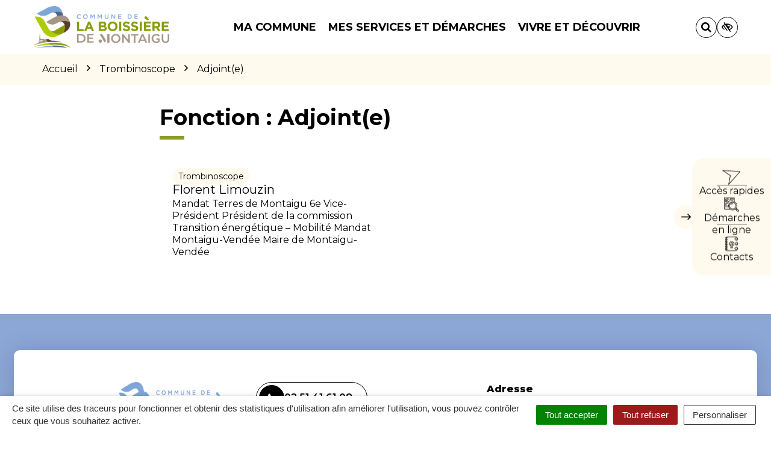

--- FILE ---
content_type: application/javascript; charset=utf-8
request_url: https://www.boissieredemontaigu.fr/wp-content/cache/min/7/wp-content/plugins/novacity-osm-front/public/libs/nova-osm/nova-osm.js?ver=1758289007
body_size: 2757
content:
(function($){$.fn.osm=function(options){this.$canvas=$(this)
this.$markers=this.$canvas.find('.marker')
this.throttle=function(callback,delay){var last;var timer;return function(){var context=this;var now=+new Date();var args=arguments;if(last&&now<last+delay){clearTimeout(timer);timer=setTimeout(function(){last=now;callback.apply(context,args)},delay)}else{last=now;callback.apply(context,args)}}}
this.debounce=function(callback,delay){var timer;return function(){var args=arguments;var context=this;clearTimeout(timer);timer=setTimeout(function(){callback.apply(context,args)},delay)}}
this.initialize=function(){var defaults_settings={zoom:14,lat:'',lng:'',paddingBreakpoint:1200,padding:[40,40,40,40],markerCluster:!0,markers:{},mapboxToken:'',forceTileLayer:'',disableScrollZoom:!0,};this.settings=$.extend({},defaults_settings,options);if(typeof L.markerClusterGroup!=='function'){this.settings.markerCluster=!1}
this.settings.padding={top:this.settings.padding[0],right:this.settings.padding[1],bottom:this.settings.padding[2],left:this.settings.padding[3],}
this.initializeMap();return this}
this.initializeMap=function(){var self=this,map,promises=[];map=L.map(self[0])
if(this.settings.lat!=''&&this.settings.lng!=''){var latLng=this.newLatLng(parseFloat(this.settings.lat),parseFloat(this.settings.lng));map.setView(latLng,parseInt(this.settings.zoom))}
if(this.settings.disableScrollZoom==!0){map.scrollWheelZoom.disable()}
var tileLayer='https://{s}.tile.openstreetmap.org/{z}/{x}/{y}.png';if(this.settings.mapboxToken!==''){var tileLayer='https://api.mapbox.com/styles/v1/mapbox/streets-v9/tiles/256/{z}/{x}/{y}@2x?access_token='+this.settings.mapboxToken}
if(this.settings.forceTileLayer!==''){var tileLayer=this.settings.forceTileLayer}
var attribution='&copy; <a href="https://www.openstreetmap.org/copyright">OpenStreetMap</a>';L.tileLayer(tileLayer,{attribution:attribution,}).addTo(map);map.markers=[];map.bounds=[];if(self.settings.markerCluster){map.clusterGroup=L.markerClusterGroup()}
for(var i=0;i<self.settings.markers.length;i++){promises=self.addMarker(map,self.settings.markers[i],promises)}
if(self.settings.markerCluster){map.addLayer(map.clusterGroup)}
self.addMapEvents(map);self.map=map;if(this.settings.lat==''||this.settings.lng==''){Promise.all(promises).then(function(data){self.center()})}}
this.newLatLng=function(lat,lng){return L.latLng(parseFloat(lat),parseFloat(lng))},this.getWindowSize=function(){var w=window,d=document,e=d.documentElement,g=d.getElementsByTagName('body')[0],x=w.innerWidth||e.clientWidth||g.clientWidth,y=w.innerHeight||e.clientHeight||g.clientHeight;return{width:x,height:y}},this.addMarker=function(map,marker,promises){var self=this,bounds;var marker_defaults_settings={file:'',lat:'',lng:'',html:'',iconUrl:'',iconActiveUrl:'',hoverSelector:'',iconSize:[32,37],tooltip:'',href:'',hrefTarget:'',};marker=$.extend({},marker_defaults_settings,marker);if(typeof marker.iconSize==='string'){marker.iconSize=marker.iconSize.split(',')}
if(marker.file!==''){var extension=marker.file.split('.').pop()
if(extension=='kmz'){var kmz=marker.file;promises.push(fetch(kmz).then(function(response){if(response.status===200||response.status===0){return Promise.resolve(response.blob())}else{return Promise.reject(new Error(response.statusText))}}).then(JSZip.loadAsync).then(function(zip){var kml='';var zipPromises=[];var imgFormats=['jpg','jpeg','png','gif','svg'];zip.forEach(function(relativePath,file){var extension=relativePath.split('.').pop();if(extension=='kml'){zipPromises.push(zip.file(relativePath).async('string').then(function(kml){var imgPromises=[];var editedKml=kml;zip.forEach(function(relativePath,file){var extension=relativePath.split('.').pop();var mimetype='';if(imgFormats.indexOf(extension)){if(extension=='jpg'){mimetype='image/jpeg'}else if(extension=='svg'){mimetype='image/svg+xml'}else{mimetype='image/'+extension}
imgPromises.push(zip.file(relativePath).async('base64').then(function(content){editedKml=editedKml.replace(relativePath,'data:'+mimetype+';base64,'+content)}))}});return Promise.all(imgPromises).then(function(data){return editedKml})}))}});return Promise.all(zipPromises).then(function(data){return data[0]})}).then(function success(kml){var parser=new DOMParser();kml=parser.parseFromString(kml,'text/xml');for(var i=kml.getElementsByTagName('description').length-1;i>=0;i--){kml.getElementsByTagName('description')[i].textContent=self.linkify(kml.getElementsByTagName('description')[i].textContent)}
var track=new L.KML(kml)
if(marker.html!==''){$.each(track._layers,function(index,val){val.bindPopup(marker.html)})}
if(self.settings.markerCluster){map.clusterGroup.addLayer(track)}else{track.addTo(map)}
bounds=track.getBounds()
map.bounds.push(bounds.getNorthEast());map.bounds.push(bounds.getSouthWest())},function error(e){console.log('Une erreur est survenue sur l\'affichage d\'un kmz')}))}else if(extension=='kml'){promises.push(fetch(marker.file).then(function(response){return response.text()}).then(function(kml){var parser=new DOMParser();kml=parser.parseFromString(kml,'text/xml');for(var i=kml.getElementsByTagName('description').length-1;i>=0;i--){kml.getElementsByTagName('description')[i].textContent=self.linkify(kml.getElementsByTagName('description')[i].textContent)}
var track=new L.KML(kml)
if(marker.html!==''){$.each(track._layers,function(index,val){val.bindPopup(marker.html)})}
if(self.settings.markerCluster){map.clusterGroup.addLayer(track)}else{track.addTo(map)}
bounds=track.getBounds()
map.bounds.push(bounds.getNorthEast());map.bounds.push(bounds.getSouthWest())}))}else if(extension=='geojson'){promises.push(fetch(marker.file).then(function(response){return response.json()}).then(function(data){var track=new L.geoJSON(data,{onEachFeature:function(feature,layer){if(feature.properties&&(feature.properties.name||feature.properties.nom||feature.properties.popupContent)){var content='<div class="infowindow">';content+='<div class="infowindow-body">';if(feature.properties.name){content+='<h3 class="infowindow-title">'+feature.properties.name+'</h3>'}
if(feature.properties.nom){content+='<h3 class="infowindow-title">'+feature.properties.nom+'</h3>'}
if(feature.properties.popupContent){content+='<div class="infowindow-text">'+feature.properties.popupContent+'</div>'}
content+='</div>';content+='</div>';if(content!==''){layer.bindPopup(content)}}}})
if(self.settings.markerCluster){map.clusterGroup.addLayer(track)}else{track.addTo(map)}
bounds=track.getBounds()
map.bounds.push(bounds.getNorthEast());map.bounds.push(bounds.getSouthWest())}))}}
if(marker.lat!==''&&marker.lng!==''){var latLng=self.newLatLng(parseFloat(marker.lat),parseFloat(marker.lng)),new_marker;if(marker.iconUrl!==''){var icon=L.icon({iconUrl:marker.iconUrl,iconSize:[marker.iconSize[0],marker.iconSize[1]],iconAnchor:(marker.iconAnchor!=undefined&&marker.iconAnchor!=='')?marker.iconAnchor:[marker.iconSize[0]/2,marker.iconSize[1]],popupAnchor:(marker.popupAnchor!=undefined&&marker.popupAnchor!=='')?marker.popupAnchor:[0,(marker.iconSize[1]*-1)]});new_marker=L.marker(latLng,{icon:icon})}else{new_marker=L.marker(latLng)}
if(marker.html!==''){new_marker.bindPopup(marker.html,{maxWidth:600})}
if(marker.tooltip!==''){new_marker.on('mouseover',function(e){self.showTooltip(new_marker,marker.tooltip)})}
if(marker.href!==''){new_marker.on('click',function(){var target='_self';if(marker.hrefTarget!=''){target=marker.hrefTarget}
window.open(marker.href,target)})}
if(marker.hoverSelector!==''&&marker.iconActiveUrl!==''){var icon=new_marker.getIcon();if($(marker.hoverSelector).length){$(marker.hoverSelector).on('mouseenter',function(){var activeIcon=L.icon({iconUrl:marker.iconActiveUrl,});new_marker.setIcon(activeIcon)}).on('mouseleave',function(){new_marker.setIcon(icon)})}}
map.bounds.push([marker.lat,marker.lng]);map.markers.push(new_marker);if(self.settings.markerCluster){map.clusterGroup.addLayer(new_marker)}else{new_marker.addTo(map)}}
if(typeof marker.polyline!='undefined'&&marker.polyline!==''){var polyline=L.polyline(marker.polyline).addTo(map);bounds=polyline.getBounds()
map.bounds.push(bounds.getNorthEast());map.bounds.push(bounds.getSouthWest())}
if(typeof marker.polygon!='undefined'&&marker.polygon!==''){var polygon=L.polygon(marker.polygon,{color:'red'}).addTo(map);bounds=polygon.getBounds()
map.bounds.push(bounds.getNorthEast());map.bounds.push(bounds.getSouthWest())}
return promises}
this.showTooltip=function(marker,content){marker.unbindTooltip();if(!marker.isPopupOpen()){marker.bindTooltip(content,{direction:'top',}).openTooltip()}}
this.addMapEvents=function(map){var self=this;map.on('popupopen',function(e){var px=map.project(e.popup._latlng);px.y-=e.popup._container.clientHeight/2
if(self.getWindowSize().width>parseInt(self.settings.paddingBreakpoint)){px.x=px.x-(self.settings.padding.left/2)+(self.settings.padding.right/2)
px.y=px.y-(self.settings.padding.top/2)+(self.settings.padding.bottom/2)}
map.panTo(map.unproject(px),{animate:!0})});$(window).on('resize',self.debounce(function(e){if(self.settings.lat!=''&&self.settings.lng!=''){map.panTo(new L.LatLng(parseFloat(self.settings.lat),parseFloat(self.settings.lng)))}else{self.center()}},150))}
this.center=function(){var self=this;if(self.map.bounds.length){bounds=new L.LatLngBounds(self.map.bounds);if(self.getWindowSize().width>parseInt(self.settings.paddingBreakpoint)){self.map.fitBounds(bounds,{paddingTopLeft:[self.settings.padding.left,self.settings.padding.top],paddingBottomRight:[self.settings.padding.right,self.settings.padding.bottom],maxZoom:this.settings.zoom,})}else{self.map.fitBounds(bounds,{maxZoom:this.settings.zoom})}}}
this.refresh=function(){var self=this;self.map.invalidateSize(!0)}
this.linkify=function(inputText){var replacedText,replacePattern1,replacePattern2,replacePattern3;replacePattern1=/(\b(https?|ftp):\/\/[-A-Z0-9+&@#\/%?=~_|!:,.;]*[-A-Z0-9+&@#\/%=~_|])/gim;replacedText=inputText.replace(replacePattern1,'<a href="$1" target="_blank">$1</a>');replacePattern2=/(^|[^\/])(www\.[\S]+(\b|$))/gim;replacedText=replacedText.replace(replacePattern2,'$1<a href="http://$2" target="_blank">$2</a>');replacePattern3=/(([a-zA-Z0-9\-\_\.])+@[a-zA-Z\_]+?(\.[a-zA-Z]{2,6})+)/gim;replacedText=replacedText.replace(replacePattern3,'<a href="mailto:$1">$1</a>');return replacedText}
return this.initialize()}}(jQuery))